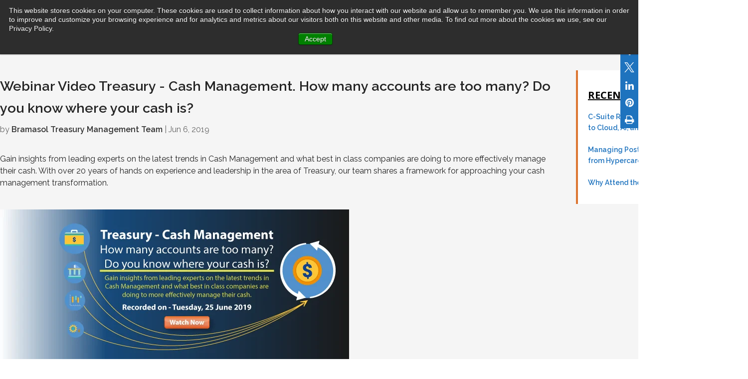

--- FILE ---
content_type: text/html; charset=UTF-8
request_url: https://ignitepossible.bramasol.com/blog/webinar-treasury-cash-management.-how-many-accounts-are-too-many-do-you-know-where-your-cash-is
body_size: 11599
content:
<!doctype html><html lang="en-us"><head>
    <meta charset="utf-8">
    <title>Webinar Video Treasury - Cash Management. How many accounts are too many? Do you know where your cash is?</title>
     
      <link rel="shortcut icon" href="https://ignitepossible.bramasol.com/hs-fs/favicon.ico">
    
    <meta name="description" content="Gain insights from leading experts on the latest trends in Cash Management and what best in class companies are doing to more effectively manage their cash.">
    
    <script>
      if (typeof jQuery == 'undefined') {
        
        
      }
    </script>
    
    
      <link rel="preconnect" href="https://fonts.googleapis.com">
      <link rel="preconnect" href="https://fonts.gstatic.com" crossorigin>
      <link href="https://fonts.googleapis.com/css2?family=Raleway:ital,wght@0,100;0,300;0,400;0,500;0,600;0,700;0,800;0,900;1,100;1,300;1,400;1,500;1,600;1,700;1,800;1,900&amp;display=swap" rel="stylesheet">
      <link href="https://fonts.googleapis.com/css2?family=Open%20Sans:ital,wght@0,100;0,300;0,400;0,500;0,600;0,700;0,800;0,900;1,100;1,300;1,400;1,500;1,600;1,700;1,800;1,900&amp;display=swap" rel="stylesheet">
      <script src="https://kit.fontawesome.com/d52dd1ded4.js" crossorigin="anonymous"></script>
      <link rel="stylesheet" href="https://cdnjs.cloudflare.com/ajax/libs/fancybox/3.5.5/jquery.fancybox.min.css">
      <link rel="stylesheet" href="https://cdnjs.cloudflare.com/ajax/libs/slick-carousel/1.9.0/slick.min.css">
      
    
    
    
    
<meta name="viewport" content="width=device-width, initial-scale=1">

    <script src="/hs/hsstatic/jquery-libs/static-1.1/jquery/jquery-1.7.1.js"></script>
<script>hsjQuery = window['jQuery'];</script>
    <meta property="og:description" content="Gain insights from leading experts on the latest trends in Cash Management and what best in class companies are doing to more effectively manage their cash.">
    <meta property="og:title" content="Webinar Video Treasury - Cash Management. How many accounts are too many? Do you know where your cash is?">
    <meta name="twitter:description" content="Gain insights from leading experts on the latest trends in Cash Management and what best in class companies are doing to more effectively manage their cash.">
    <meta name="twitter:title" content="Webinar Video Treasury - Cash Management. How many accounts are too many? Do you know where your cash is?">

    

    
    <style>
a.cta_button{-moz-box-sizing:content-box !important;-webkit-box-sizing:content-box !important;box-sizing:content-box !important;vertical-align:middle}.hs-breadcrumb-menu{list-style-type:none;margin:0px 0px 0px 0px;padding:0px 0px 0px 0px}.hs-breadcrumb-menu-item{float:left;padding:10px 0px 10px 10px}.hs-breadcrumb-menu-divider:before{content:'›';padding-left:10px}.hs-featured-image-link{border:0}.hs-featured-image{float:right;margin:0 0 20px 20px;max-width:50%}@media (max-width: 568px){.hs-featured-image{float:none;margin:0;width:100%;max-width:100%}}.hs-screen-reader-text{clip:rect(1px, 1px, 1px, 1px);height:1px;overflow:hidden;position:absolute !important;width:1px}
</style>

<link rel="stylesheet" href="https://ignitepossible.bramasol.com/hubfs/hub_generated/template_assets/1/167902278036/1743215312200/template_main.css">
<link rel="stylesheet" href="https://ignitepossible.bramasol.com/hubfs/hub_generated/template_assets/1/167902278040/1743215313244/template_theme-overrides.min.css">
<link rel="stylesheet" href="https://ignitepossible.bramasol.com/hubfs/hub_generated/template_assets/1/167902714014/1743215316184/template_child.min.css">
<link rel="stylesheet" href="https://7052064.fs1.hubspotusercontent-na1.net/hubfs/7052064/hub_generated/module_assets/1/-2712622/1767723352478/module_search_input.min.css">

<style>
  #hs_cos_wrapper_mobile_search .hs-search-field__bar>form {}

#hs_cos_wrapper_mobile_search .hs-search-field__bar>form>label {}

#hs_cos_wrapper_mobile_search .hs-search-field__bar>form>.hs-search-field__input {}

#hs_cos_wrapper_mobile_search .hs-search-field__button {}

#hs_cos_wrapper_mobile_search .hs-search-field__button:hover,
#hs_cos_wrapper_mobile_search .hs-search-field__button:focus {}

#hs_cos_wrapper_mobile_search .hs-search-field__button:active {}

#hs_cos_wrapper_mobile_search .hs-search-field--open .hs-search-field__suggestions {}

#hs_cos_wrapper_mobile_search .hs-search-field--open .hs-search-field__suggestions a {}

#hs_cos_wrapper_mobile_search .hs-search-field--open .hs-search-field__suggestions a:hover {}

</style>


<style>
  #hs_cos_wrapper_desktop_search .hs-search-field__bar>form { padding:px; }

#hs_cos_wrapper_desktop_search .hs-search-field__bar>form>label {}

#hs_cos_wrapper_desktop_search .hs-search-field__bar>form>.hs-search-field__input {}

#hs_cos_wrapper_desktop_search .hs-search-field__button {}

#hs_cos_wrapper_desktop_search .hs-search-field__button:hover,
#hs_cos_wrapper_desktop_search .hs-search-field__button:focus {}

#hs_cos_wrapper_desktop_search .hs-search-field__button:active {}

#hs_cos_wrapper_desktop_search .hs-search-field--open .hs-search-field__suggestions {}

#hs_cos_wrapper_desktop_search .hs-search-field--open .hs-search-field__suggestions a {}

#hs_cos_wrapper_desktop_search .hs-search-field--open .hs-search-field__suggestions a:hover {}

</style>


  <style>
    .hs-blog-post .body-container-wrapper {
      background: #f5f5f5;
    }
    .body-container--blog-index .post-header .postinner-title {
      padding-bottom: 0px;
      max-width: 100%;
   
   
   
    }
    .blog-index .about-authortext .author-name {
      color: ;
    }
    .body-container--blog-index .blog-index .post-header {
      padding: 10px 0 10px;

    }
    .blog-right-topic.subscribe-withbg {
      background: #0C5394;
    }
    .blog-right-topic.subscribe-withbg h3.form-title,
    .blog-right-topic.subscribe-withbg .hs-form label {
      color: #FFF;
    }

    @media(max-width: 890px) {
    }
  </style>
  
<link rel="stylesheet" href="https://ignitepossible.bramasol.com/hubfs/hub_generated/module_assets/1/167899037203/1743364169426/module_customizable-richtext.min.css">

<style>
  #hs_cos_wrapper_widget_1716284205993 .custom_richtext.rt-widget_1716284205993 {
  padding:0px;
  margin-top:0px;
  margin-bottom:0px;
}

@media (max-width:768px) {
  #hs_cos_wrapper_widget_1716284205993 .custom_richtext.rt-widget_1716284205993 {
    padding:0px;
    margin-top:0px;
    margin-bottom:0px;
  }
}


  .custom_richtext.rt-widget_1716284205993 p,
  .custom_richtext.rt-widget_1716284205993 div {
    font-weight: ;
    line-height: em;
  }
  .custom_richtext.font1.rt-widget_1716284205993 {
    font-family: Raleway;
  }
  .custom_richtext.font2.rt-widget_1716284205993 {
    font-family: Open Sans;
  }
</style>


<style>
  #hs_cos_wrapper_widget_1716284271579 .custom_richtext.rt-widget_1716284271579 {
  padding:px;
  margin-top:0px;
  margin-bottom:0px;
}

@media (max-width:768px) {
  #hs_cos_wrapper_widget_1716284271579 .custom_richtext.rt-widget_1716284271579 {
    padding:0px;
    margin-top:0px;
    margin-bottom:0px;
  }
}


  .custom_richtext.rt-widget_1716284271579 p,
  .custom_richtext.rt-widget_1716284271579 div {
    font-weight: ;
    line-height: em;
  }
  .custom_richtext.font1.rt-widget_1716284271579 {
    font-family: Raleway;
  }
  .custom_richtext.font2.rt-widget_1716284271579 {
    font-family: Open Sans;
  }
</style>

<style>
  @font-face {
    font-family: "Raleway";
    font-weight: 400;
    font-style: normal;
    font-display: swap;
    src: url("/_hcms/googlefonts/Raleway/regular.woff2") format("woff2"), url("/_hcms/googlefonts/Raleway/regular.woff") format("woff");
  }
  @font-face {
    font-family: "Raleway";
    font-weight: 400;
    font-style: normal;
    font-display: swap;
    src: url("/_hcms/googlefonts/Raleway/regular.woff2") format("woff2"), url("/_hcms/googlefonts/Raleway/regular.woff") format("woff");
  }
  @font-face {
    font-family: "Raleway";
    font-weight: 700;
    font-style: normal;
    font-display: swap;
    src: url("/_hcms/googlefonts/Raleway/700.woff2") format("woff2"), url("/_hcms/googlefonts/Raleway/700.woff") format("woff");
  }
  @font-face {
    font-family: "Open Sans";
    font-weight: 400;
    font-style: normal;
    font-display: swap;
    src: url("/_hcms/googlefonts/Open_Sans/regular.woff2") format("woff2"), url("/_hcms/googlefonts/Open_Sans/regular.woff") format("woff");
  }
  @font-face {
    font-family: "Open Sans";
    font-weight: 400;
    font-style: normal;
    font-display: swap;
    src: url("/_hcms/googlefonts/Open_Sans/regular.woff2") format("woff2"), url("/_hcms/googlefonts/Open_Sans/regular.woff") format("woff");
  }
  @font-face {
    font-family: "Open Sans";
    font-weight: 700;
    font-style: normal;
    font-display: swap;
    src: url("/_hcms/googlefonts/Open_Sans/700.woff2") format("woff2"), url("/_hcms/googlefonts/Open_Sans/700.woff") format("woff");
  }
</style>

<!-- Editor Styles -->
<style id="hs_editor_style" type="text/css">
#hs_cos_wrapper_site_logo  { display: block !important; margin-bottom: 30px !important; padding-top: 10px !important }
#hs_cos_wrapper_my_menu .hs-menu-wrapper > ul  { margin-bottom: 30px !important; margin-top: 20px !important; padding-right: 40px !important }
.footer-row-0-force-full-width-section > .row-fluid {
  max-width: none !important;
}
/* HubSpot Non-stacked Media Query Styles */
@media (min-width:768px) {
  .footer-row-1-vertical-alignment > .row-fluid {
    display: -ms-flexbox !important;
    -ms-flex-direction: row;
    display: flex !important;
    flex-direction: row;
  }
  .footer-column-9-vertical-alignment {
    display: -ms-flexbox !important;
    -ms-flex-direction: column !important;
    -ms-flex-pack: center !important;
    display: flex !important;
    flex-direction: column !important;
    justify-content: center !important;
  }
  .footer-column-9-vertical-alignment > div {
    flex-shrink: 0 !important;
  }
}
/* HubSpot Styles (default) */
.footer-row-0-padding {
  padding-top: 25px !important;
  padding-bottom: 0px !important;
  padding-left: 40px !important;
  padding-right: 40px !important;
}
.footer-row-0-background-layers {
  background-image: linear-gradient(rgba(7, 55, 99, 1), rgba(7, 55, 99, 1)) !important;
  background-position: left top !important;
  background-size: auto !important;
  background-repeat: no-repeat !important;
}
.footer-row-1-padding {
  padding-top: 16px !important;
  padding-bottom: 16px !important;
  padding-left: 20px !important;
  padding-right: 20px !important;
}
.footer-row-1-background-layers {
  background-image: linear-gradient(rgba(255, 255, 255, 1), rgba(255, 255, 255, 1)) !important;
  background-position: left top !important;
  background-size: auto !important;
  background-repeat: no-repeat !important;
}
.footer-column-7-padding {
  padding-left: 30px !important;
}
.footer-column-7-hidden {
  display: block !important;
}
.footer-column-7-row-1-margin {
  margin-top: 20px !important;
  margin-bottom: 0px !important;
}
/* HubSpot Styles (mobile) */
@media (max-width: 767px) {
  .footer-row-0-padding {
    padding-top: 50px !important;
    padding-bottom: 16px !important;
    padding-left: 20px !important;
    padding-right: 20px !important;
  }
  .footer-column-7-hidden {
    display: none !important;
  }
}
</style>
    <script type="application/ld+json">
{
  "mainEntityOfPage" : {
    "@type" : "WebPage",
    "@id" : "https://ignitepossible.bramasol.com/blog/webinar-treasury-cash-management.-how-many-accounts-are-too-many-do-you-know-where-your-cash-is"
  },
  "author" : {
    "name" : "Bramasol Treasury Management Team",
    "url" : "https://ignitepossible.bramasol.com/blog/author/bramasol-treasury-management-team",
    "@type" : "Person"
  },
  "headline" : "Webinar Video Treasury - Cash Management. How many accounts are too many? Do you know where your cash is?",
  "datePublished" : "2019-06-06T11:59:53.000Z",
  "dateModified" : "2019-07-05T12:09:20.181Z",
  "publisher" : {
    "name" : "Bramasol Inc.",
    "logo" : {
      "url" : "https://170090.fs1.hubspotusercontent-na1.net/hubfs/170090/Bramasol-logo-2023.png",
      "@type" : "ImageObject"
    },
    "@type" : "Organization"
  },
  "@context" : "https://schema.org",
  "@type" : "BlogPosting",
  "image" : [ "https://cdn2.hubspot.net/hubfs/170090/Treasury-%20Cash%20Management-25-Jun_banner-700x300_watchnow.jpg" ]
}
</script>

<script src="https://cdnjs.cloudflare.com/ajax/libs/jquery/3.5.1/jquery.min.js"></script>
<script src="https://cdnjs.cloudflare.com/ajax/libs/jquery-migrate/3.3.1/jquery-migrate.min.js"></script>

  <script data-search_input-config="config_mobile_search" type="application/json">
  {
    "autosuggest_results_message": "Results for \u201C[[search_term]]\u201D",
    "autosuggest_no_results_message": "There are no autosuggest results for \u201C[[search_term]]\u201D",
    "sr_empty_search_field_message": "There are no suggestions because the search field is empty.",
    "sr_autosuggest_results_message": "There are currently [[number_of_results]] auto-suggested results for [[search_term]]. Navigate to the results list by pressing the down arrow key, or press return to search for all results.",
    "sr_search_field_aria_label": "This is a search field with an auto-suggest feature attached.",
    "sr_search_button_aria_label": "Search"
  }
  </script>

  <script id="hs-search-input__valid-content-types" type="application/json">
    [
      
        "SITE_PAGE",
      
        "LANDING_PAGE",
      
        "BLOG_POST",
      
        "LISTING_PAGE",
      
        "KNOWLEDGE_ARTICLE",
      
        "HS_CASE_STUDY"
      
    ]
  </script>


  <script data-search_input-config="config_desktop_search" type="application/json">
  {
    "autosuggest_results_message": "Results for \u201C[[search_term]]\u201D",
    "autosuggest_no_results_message": "There are no autosuggest results for \u201C[[search_term]]\u201D",
    "sr_empty_search_field_message": "There are no suggestions because the search field is empty.",
    "sr_autosuggest_results_message": "There are currently [[number_of_results]] auto-suggested results for [[search_term]]. Navigate to the results list by pressing the down arrow key, or press return to search for all results.",
    "sr_search_field_aria_label": "This is a search field with an auto-suggest feature attached.",
    "sr_search_button_aria_label": "Search"
  }
  </script>

  <script id="hs-search-input__valid-content-types" type="application/json">
    [
      
        "SITE_PAGE",
      
        "LANDING_PAGE",
      
        "BLOG_POST",
      
        "LISTING_PAGE",
      
        "KNOWLEDGE_ARTICLE",
      
        "HS_CASE_STUDY"
      
    ]
  </script>


    
<!--  Added by GoogleAnalytics integration -->
<script>
var _hsp = window._hsp = window._hsp || [];
_hsp.push(['addPrivacyConsentListener', function(consent) { if (consent.allowed || (consent.categories && consent.categories.analytics)) {
  (function(i,s,o,g,r,a,m){i['GoogleAnalyticsObject']=r;i[r]=i[r]||function(){
  (i[r].q=i[r].q||[]).push(arguments)},i[r].l=1*new Date();a=s.createElement(o),
  m=s.getElementsByTagName(o)[0];a.async=1;a.src=g;m.parentNode.insertBefore(a,m)
})(window,document,'script','//www.google-analytics.com/analytics.js','ga');
  ga('create','UA-50264200-2','auto');
  ga('send','pageview');
}}]);
</script>

<!-- /Added by GoogleAnalytics integration -->

<!--  Added by GoogleAnalytics4 integration -->
<script>
var _hsp = window._hsp = window._hsp || [];
window.dataLayer = window.dataLayer || [];
function gtag(){dataLayer.push(arguments);}

var useGoogleConsentModeV2 = true;
var waitForUpdateMillis = 1000;


if (!window._hsGoogleConsentRunOnce) {
  window._hsGoogleConsentRunOnce = true;

  gtag('consent', 'default', {
    'ad_storage': 'denied',
    'analytics_storage': 'denied',
    'ad_user_data': 'denied',
    'ad_personalization': 'denied',
    'wait_for_update': waitForUpdateMillis
  });

  if (useGoogleConsentModeV2) {
    _hsp.push(['useGoogleConsentModeV2'])
  } else {
    _hsp.push(['addPrivacyConsentListener', function(consent){
      var hasAnalyticsConsent = consent && (consent.allowed || (consent.categories && consent.categories.analytics));
      var hasAdsConsent = consent && (consent.allowed || (consent.categories && consent.categories.advertisement));

      gtag('consent', 'update', {
        'ad_storage': hasAdsConsent ? 'granted' : 'denied',
        'analytics_storage': hasAnalyticsConsent ? 'granted' : 'denied',
        'ad_user_data': hasAdsConsent ? 'granted' : 'denied',
        'ad_personalization': hasAdsConsent ? 'granted' : 'denied'
      });
    }]);
  }
}

gtag('js', new Date());
gtag('set', 'developer_id.dZTQ1Zm', true);
gtag('config', 'G-394696937');
</script>
<script async src="https://www.googletagmanager.com/gtag/js?id=G-394696937"></script>

<!-- /Added by GoogleAnalytics4 integration -->


<!-- Google tag (gtag.js) -->
<script async src="https://www.googletagmanager.com/gtag/js?id=UA-50264200-2"></script>
<script>
  window.dataLayer = window.dataLayer || [];
  function gtag(){dataLayer.push(arguments);}
  gtag('js', new Date());

  gtag('config', 'UA-50264200-2');
</script>
<!-- BEGIN PLERDY CODE -->
<script type="text/javascript" defer data-plerdy_code="1">
    var _protocol="https:"==document.location.protocol?" https://":" http://";
    _site_hash_code = "117ed4da4cde4baa564779130299a51d",_suid=44634, plerdyScript=document.createElement("script");
    plerdyScript.setAttribute("defer",""),plerdyScript.dataset.plerdymainscript="plerdymainscript",
    plerdyScript.src="https://a.plerdy.com/public/js/click/main.js?v="+Math.random();
    var plerdymainscript=document.querySelector("[data-plerdymainscript='plerdymainscript']");
    plerdymainscript&&plerdymainscript.parentNode.removeChild(plerdymainscript);
    try{document.head.appendChild(plerdyScript)}catch(t){console.log(t,"unable add script tag")}
</script>
<!-- END PLERDY CODE -->






<meta property="og:image" content="https://ignitepossible.bramasol.com/hubfs/Treasury-%20Cash%20Management-25-Jun_banner-700x300_watchnow.jpg">
<meta property="og:image:width" content="700">
<meta property="og:image:height" content="300">
<meta property="og:image:alt" content="Treasury- Cash Management-25-Jun_banner-700x300_watchnow">
<meta name="twitter:image" content="https://ignitepossible.bramasol.com/hubfs/Treasury-%20Cash%20Management-25-Jun_banner-700x300_watchnow.jpg">
<meta name="twitter:image:alt" content="Treasury- Cash Management-25-Jun_banner-700x300_watchnow">

<meta property="og:url" content="https://ignitepossible.bramasol.com/blog/webinar-treasury-cash-management.-how-many-accounts-are-too-many-do-you-know-where-your-cash-is">
<meta name="twitter:card" content="summary_large_image">

<link rel="canonical" href="https://ignitepossible.bramasol.com/blog/webinar-treasury-cash-management.-how-many-accounts-are-too-many-do-you-know-where-your-cash-is">

<meta property="og:type" content="article">
<link rel="alternate" type="application/rss+xml" href="https://ignitepossible.bramasol.com/blog/rss.xml">
<meta name="twitter:domain" content="ignitepossible.bramasol.com">
<script src="//platform.linkedin.com/in.js" type="text/javascript">
    lang: en_US
</script>

<meta http-equiv="content-language" content="en-us">







  <meta name="generator" content="HubSpot"></head>
  <body>
    <div class="body-wrapper   hs-content-id-10252231689 hs-blog-post hs-content-path-blog-webinar-treasury-cash-management--how-many-ac hs-content-name-webinar-video-treasury-cash-management--how-many-a hs-blog-name-bramasols-ignite-possible-blog hs-blog-id-327703491">
      
        <div data-global-resource-path="FreeHold child/templates/partials/header.html">


<header class="header">
    <div class="container-fluid content-wrapper">
<div class="row-fluid-wrapper">
<div class="row-fluid">
<div class="span12 widget-span widget-type-cell " style="" data-widget-type="cell" data-x="0" data-w="12">

</div><!--end widget-span -->
</div>
</div>
</div>
    <div id="hs_cos_wrapper_header_options" class="hs_cos_wrapper hs_cos_wrapper_widget hs_cos_wrapper_type_module" style="" data-hs-cos-general-type="widget" data-hs-cos-type="module"></div>
    <div class="top_navigation">
        <div class="wrapper">
            <div class="top_navigation_raw d-block sm:d-flex flex-row align-center">
                <div class="logo">
                    <div id="hs_cos_wrapper_site_logo" class="hs_cos_wrapper hs_cos_wrapper_widget hs_cos_wrapper_type_module widget-type-logo" style="" data-hs-cos-general-type="widget" data-hs-cos-type="module">
  






















  
  <span id="hs_cos_wrapper_site_logo_hs_logo_widget" class="hs_cos_wrapper hs_cos_wrapper_widget hs_cos_wrapper_type_logo" style="" data-hs-cos-general-type="widget" data-hs-cos-type="logo"><a href="https://ignitepossible.bramasol.com/blog" target="_blank" id="hs-link-site_logo_hs_logo_widget" rel="noopener" style="border-width:0px;border:0px;"><img src="https://ignitepossible.bramasol.com/hs-fs/hubfs/social-suggested-images/300_Bramasol-Logo-H_CLR_Tag.png?width=300&amp;height=117&amp;name=300_Bramasol-Logo-H_CLR_Tag.png" class="hs-image-widget " height="117" style="height: auto;width:300px;border-width:0px;border:0px;" width="300" alt="300_Bramasol-Logo-H_CLR_Tag" title="300_Bramasol-Logo-H_CLR_Tag" srcset="https://ignitepossible.bramasol.com/hs-fs/hubfs/social-suggested-images/300_Bramasol-Logo-H_CLR_Tag.png?width=150&amp;height=59&amp;name=300_Bramasol-Logo-H_CLR_Tag.png 150w, https://ignitepossible.bramasol.com/hs-fs/hubfs/social-suggested-images/300_Bramasol-Logo-H_CLR_Tag.png?width=300&amp;height=117&amp;name=300_Bramasol-Logo-H_CLR_Tag.png 300w, https://ignitepossible.bramasol.com/hs-fs/hubfs/social-suggested-images/300_Bramasol-Logo-H_CLR_Tag.png?width=450&amp;height=176&amp;name=300_Bramasol-Logo-H_CLR_Tag.png 450w, https://ignitepossible.bramasol.com/hs-fs/hubfs/social-suggested-images/300_Bramasol-Logo-H_CLR_Tag.png?width=600&amp;height=234&amp;name=300_Bramasol-Logo-H_CLR_Tag.png 600w, https://ignitepossible.bramasol.com/hs-fs/hubfs/social-suggested-images/300_Bramasol-Logo-H_CLR_Tag.png?width=750&amp;height=293&amp;name=300_Bramasol-Logo-H_CLR_Tag.png 750w, https://ignitepossible.bramasol.com/hs-fs/hubfs/social-suggested-images/300_Bramasol-Logo-H_CLR_Tag.png?width=900&amp;height=351&amp;name=300_Bramasol-Logo-H_CLR_Tag.png 900w" sizes="(max-width: 300px) 100vw, 300px"></a></span>
</div>
                    <div id="hs_cos_wrapper_site_logo_transparent" class="hs_cos_wrapper hs_cos_wrapper_widget hs_cos_wrapper_type_module widget-type-logo" style="" data-hs-cos-general-type="widget" data-hs-cos-type="module">
  






















  
  <span id="hs_cos_wrapper_site_logo_transparent_hs_logo_widget" class="hs_cos_wrapper hs_cos_wrapper_widget hs_cos_wrapper_type_logo" style="" data-hs-cos-general-type="widget" data-hs-cos-type="logo"><a href="http://bramasol.com" id="hs-link-site_logo_transparent_hs_logo_widget" style="border-width:0px;border:0px;"><img src="https://ignitepossible.bramasol.com/hs-fs/hubfs/Bramasol-logo-2023.png?width=300&amp;height=89&amp;name=Bramasol-logo-2023.png" class="hs-image-widget " height="89" style="height: auto;width:300px;border-width:0px;border:0px;" width="300" alt="Bramasol Logo" title="Bramasol Logo" srcset="https://ignitepossible.bramasol.com/hs-fs/hubfs/Bramasol-logo-2023.png?width=150&amp;height=45&amp;name=Bramasol-logo-2023.png 150w, https://ignitepossible.bramasol.com/hs-fs/hubfs/Bramasol-logo-2023.png?width=300&amp;height=89&amp;name=Bramasol-logo-2023.png 300w, https://ignitepossible.bramasol.com/hs-fs/hubfs/Bramasol-logo-2023.png?width=450&amp;height=134&amp;name=Bramasol-logo-2023.png 450w, https://ignitepossible.bramasol.com/hs-fs/hubfs/Bramasol-logo-2023.png?width=600&amp;height=178&amp;name=Bramasol-logo-2023.png 600w, https://ignitepossible.bramasol.com/hs-fs/hubfs/Bramasol-logo-2023.png?width=750&amp;height=223&amp;name=Bramasol-logo-2023.png 750w, https://ignitepossible.bramasol.com/hs-fs/hubfs/Bramasol-logo-2023.png?width=900&amp;height=267&amp;name=Bramasol-logo-2023.png 900w" sizes="(max-width: 300px) 100vw, 300px"></a></span>
</div>
                </div>
                <div class="logo-mobile">
                    <div id="hs_cos_wrapper_site_logo_mobile" class="hs_cos_wrapper hs_cos_wrapper_widget hs_cos_wrapper_type_module widget-type-logo" style="" data-hs-cos-general-type="widget" data-hs-cos-type="module">
  






















  
  <span id="hs_cos_wrapper_site_logo_mobile_hs_logo_widget" class="hs_cos_wrapper hs_cos_wrapper_widget hs_cos_wrapper_type_logo" style="" data-hs-cos-general-type="widget" data-hs-cos-type="logo"><a href="http://bramasol.com" id="hs-link-site_logo_mobile_hs_logo_widget" style="border-width:0px;border:0px;"><img src="https://ignitepossible.bramasol.com/hs-fs/hubfs/Bramasol-logo-2023.png?width=300&amp;height=89&amp;name=Bramasol-logo-2023.png" class="hs-image-widget " height="89" style="height: auto;width:300px;border-width:0px;border:0px;" width="300" alt="Bramasol Logo" title="Bramasol Logo" srcset="https://ignitepossible.bramasol.com/hs-fs/hubfs/Bramasol-logo-2023.png?width=150&amp;height=45&amp;name=Bramasol-logo-2023.png 150w, https://ignitepossible.bramasol.com/hs-fs/hubfs/Bramasol-logo-2023.png?width=300&amp;height=89&amp;name=Bramasol-logo-2023.png 300w, https://ignitepossible.bramasol.com/hs-fs/hubfs/Bramasol-logo-2023.png?width=450&amp;height=134&amp;name=Bramasol-logo-2023.png 450w, https://ignitepossible.bramasol.com/hs-fs/hubfs/Bramasol-logo-2023.png?width=600&amp;height=178&amp;name=Bramasol-logo-2023.png 600w, https://ignitepossible.bramasol.com/hs-fs/hubfs/Bramasol-logo-2023.png?width=750&amp;height=223&amp;name=Bramasol-logo-2023.png 750w, https://ignitepossible.bramasol.com/hs-fs/hubfs/Bramasol-logo-2023.png?width=900&amp;height=267&amp;name=Bramasol-logo-2023.png 900w" sizes="(max-width: 300px) 100vw, 300px"></a></span>
</div>
                </div>
                <div class="mobile_search">
                    <div id="hs_cos_wrapper_mobile_search" class="hs_cos_wrapper hs_cos_wrapper_widget hs_cos_wrapper_type_module" style="" data-hs-cos-general-type="widget" data-hs-cos-type="module">












  












<div class="hs-search-field">
    <div class="hs-search-field__bar hs-search-field__bar--button-inline  ">
      <form data-hs-do-not-collect="true" class="hs-search-field__form" action="/hs-search-results">

        <label class="hs-search-field__label show-for-sr" for="mobile_search-input">This is a search field with an auto-suggest feature attached.</label>

        <input role="combobox" aria-expanded="false" aria-controls="autocomplete-results" aria-label="This is a search field with an auto-suggest feature attached." type="search" class="hs-search-field__input" id="mobile_search-input" name="q" autocomplete="off" aria-autocomplete="list" placeholder="Search ...">

        
          
            <input type="hidden" name="type" value="SITE_PAGE">
          
        
          
        
          
            <input type="hidden" name="type" value="BLOG_POST">
          
        
          
            <input type="hidden" name="type" value="LISTING_PAGE">
          
        
          
        
          
        

        

        <button class="hs-search-field__button " aria-label="Search">
          <span id="hs_cos_wrapper_mobile_search_" class="hs_cos_wrapper hs_cos_wrapper_widget hs_cos_wrapper_type_icon" style="" data-hs-cos-general-type="widget" data-hs-cos-type="icon"><svg version="1.0" xmlns="http://www.w3.org/2000/svg" viewbox="0 0 512 512" aria-hidden="true"><g id="search1_layer"><path d="M505 442.7L405.3 343c-4.5-4.5-10.6-7-17-7H372c27.6-35.3 44-79.7 44-128C416 93.1 322.9 0 208 0S0 93.1 0 208s93.1 208 208 208c48.3 0 92.7-16.4 128-44v16.3c0 6.4 2.5 12.5 7 17l99.7 99.7c9.4 9.4 24.6 9.4 33.9 0l28.3-28.3c9.4-9.4 9.4-24.6.1-34zM208 336c-70.7 0-128-57.2-128-128 0-70.7 57.2-128 128-128 70.7 0 128 57.2 128 128 0 70.7-57.2 128-128 128z" /></g></svg></span>
           </button>
        <div class="hs-search-field__suggestions-container ">
          <ul id="autocomplete-results" role="listbox" aria-label="term" class="hs-search-field__suggestions">
            
              <li role="option" tabindex="-1" aria-posinset="1" aria-setsize="0" class="results-for show-for-sr">There are no suggestions because the search field is empty.</li>
            
          </ul>
        </div>
      </form>
    </div>
    <div id="sr-messenger" class="hs-search-sr-message-container show-for-sr" role="status" aria-live="polite" aria-atomic="true">
    </div>
</div>

</div>
                </div>

                <div class="mainmenu col-12 sm:col-9">
                    
                    <span id="hs_cos_wrapper_my_menu" class="hs_cos_wrapper hs_cos_wrapper_widget hs_cos_wrapper_type_menu" style="" data-hs-cos-general-type="widget" data-hs-cos-type="menu"><div id="hs_menu_wrapper_my_menu" class="hs-menu-wrapper active-branch flyouts hs-menu-flow-horizontal" role="navigation" data-sitemap-name="Site Navigation" data-menu-id="126185639711" aria-label="Navigation Menu">
 <ul role="menu">
  <li class="hs-menu-item hs-menu-depth-1" role="none"><a href="https://www.bramasol.com/industries-we-serve/" role="menuitem">Industries</a></li>
  <li class="hs-menu-item hs-menu-depth-1 hs-item-has-children" role="none"><a href="https://www.bramasol.com/solution/" aria-haspopup="true" aria-expanded="false" role="menuitem">Solutions</a>
   <ul role="menu" class="hs-menu-children-wrapper">
    <li class="hs-menu-item hs-menu-depth-2 hs-item-has-children" role="none"><a href="https://www.bramasol.com/solution/revenue-recognition/" role="menuitem">Revenue Recognition</a>
     <ul role="menu" class="hs-menu-children-wrapper">
      <li class="hs-menu-item hs-menu-depth-3" role="none"><a href="https://www.bramasol.com/solution/revenue-recognition/rapid-revrec-ready-compliance-solution/" role="menuitem">Rapid RevRec Compliance Solution</a></li>
      <li class="hs-menu-item hs-menu-depth-3" role="none"><a href="https://www.bramasol.com/solution/revenue-recognition/rar-cloud-offering/" role="menuitem">RAR Cloud Offering</a></li>
     </ul></li>
    <li class="hs-menu-item hs-menu-depth-2 hs-item-has-children" role="none"><a href="https://www.bramasol.com/solution/leasing/" role="menuitem">Leasing</a>
     <ul role="menu" class="hs-menu-children-wrapper">
      <li class="hs-menu-item hs-menu-depth-3" role="none"><a href="https://www.bramasol.com/solution/leasing/contract-lease-management/" role="menuitem">Contract Lease Management</a></li>
      <li class="hs-menu-item hs-menu-depth-3" role="none"><a href="https://www.bramasol.com/solution/leasing/clm-rapid-solution/" role="menuitem">CLM Rapid Solution</a></li>
      <li class="hs-menu-item hs-menu-depth-3" role="none"><a href="https://www.bramasol.com/solution/leasing/contract-lease-management-faqs/" role="menuitem">CLM FAQs</a></li>
      <li class="hs-menu-item hs-menu-depth-3" role="none"><a href="https://www.bramasol.com/solution/leasing/lessor-accounting/" role="menuitem">Lessor Accounting</a></li>
     </ul></li>
    <li class="hs-menu-item hs-menu-depth-2 hs-item-has-children" role="none"><a href="https://www.bramasol.com/solution/s4-hana-solution/" role="menuitem">S/4HANA</a>
     <ul role="menu" class="hs-menu-children-wrapper">
      <li class="hs-menu-item hs-menu-depth-3" role="none"><a href="https://www.bramasol.com/solution/s4-hana-solution/financial-transformation-how-to-videos/" role="menuitem">Financial Transformation How-To Videos</a></li>
      <li class="hs-menu-item hs-menu-depth-3" role="none"><a href="https://www.bramasol.com/solution/s4-hana-solution/sap-rise/" role="menuitem">SAP RISE</a></li>
      <li class="hs-menu-item hs-menu-depth-3" role="none"><a href="https://www.bramasol.com/solution/s4-hana-solution/s4-hana-faqs/" role="menuitem">S/4HANA FAQs</a></li>
      <li class="hs-menu-item hs-menu-depth-3" role="none"><a href="https://www.bramasol.com/introducing-bramasols-packaged-solution-for-hightech/" role="menuitem">Partner Packaged Solution</a></li>
     </ul></li>
    <li class="hs-menu-item hs-menu-depth-2 hs-item-has-children" role="none"><a href="https://www.bramasol.com/solution/treasury-and-cash-management/" role="menuitem">Treasury</a>
     <ul role="menu" class="hs-menu-children-wrapper">
      <li class="hs-menu-item hs-menu-depth-3" role="none"><a href="https://www.bramasol.com/solution/treasury-and-cash-management/rapid-deployment-offering/" role="menuitem">Rapid Deployment Offering</a></li>
      <li class="hs-menu-item hs-menu-depth-3" role="none"><a href="https://www.bramasol.com/solution/treasury-and-cash-management/optimizing-liquidity-planning-and-forecasting/" role="menuitem">Optimizing Liquidity Planning and Forecasting</a></li>
      <li class="hs-menu-item hs-menu-depth-3" role="none"><a href="https://www.bramasol.com/solution/treasury-and-cash-management/optimizing-payment-processing-auto-bank-statement-reconciliation-and-gl-posting-with-cash-management-and-cash-position/" role="menuitem">Payments Processing via SAP Multi Bank Communications</a></li>
     </ul></li>
    <li class="hs-menu-item hs-menu-depth-2 hs-item-has-children" role="none"><a href="https://www.bramasol.com/solution/accounting-advisory/" role="menuitem">Accounting Advisory</a>
     <ul role="menu" class="hs-menu-children-wrapper">
      <li class="hs-menu-item hs-menu-depth-3" role="none"><a href="https://www.bramasol.com/solution/advisory-accounting-hot-tip/" role="menuitem">Advisory Accounting Hot-Tips</a></li>
      <li class="hs-menu-item hs-menu-depth-3" role="none"><a href="https://www.bramasol.com/solution/accounting-advisory/disclosure-reporting/" role="menuitem">Disclosure Reporting</a></li>
      <li class="hs-menu-item hs-menu-depth-3" role="none"><a href="https://www.bramasol.com/solution/accounting-advisory/accounting-standard-updates/" role="menuitem">Accounting Standards Updates</a></li>
     </ul></li>
    <li class="hs-menu-item hs-menu-depth-2 hs-item-has-children" role="none"><a href="https://www.bramasol.com/solution/digital-solutions-economy/" role="menuitem">Digital Solutions Economy</a>
     <ul role="menu" class="hs-menu-children-wrapper">
      <li class="hs-menu-item hs-menu-depth-3" role="none"><a href="https://www.bramasol.com/solution/digital-solutions-economy/quote-to-cash/" role="menuitem">Quote to Cash</a></li>
      <li class="hs-menu-item hs-menu-depth-3" role="none"><a href="https://www.bramasol.com/solution/digital-solutions-economy/quote-to-cash-demo-videos/" role="menuitem">Quote to Cash Demo Videos</a></li>
     </ul></li>
   </ul></li>
  <li class="hs-menu-item hs-menu-depth-1 hs-item-has-children" role="none"><a href="https://www.bramasol.com/services/" aria-haspopup="true" aria-expanded="false" role="menuitem">Services</a>
   <ul role="menu" class="hs-menu-children-wrapper">
    <li class="hs-menu-item hs-menu-depth-2" role="none"><a href="https://www.bramasol.com/services/revenue-recognition-services/" role="menuitem">Revenue Recognition</a></li>
    <li class="hs-menu-item hs-menu-depth-2" role="none"><a href="https://www.bramasol.com/services/leasing-services/" role="menuitem">Leasing</a></li>
    <li class="hs-menu-item hs-menu-depth-2" role="none"><a href="https://www.bramasol.com/services/s4-hana-services/" role="menuitem">S/4HANA</a></li>
    <li class="hs-menu-item hs-menu-depth-2" role="none"><a href="https://www.bramasol.com/services/treasury-services/" role="menuitem">Treasury</a></li>
    <li class="hs-menu-item hs-menu-depth-2" role="none"><a href="https://www.bramasol.com/services/analytics-and-dashboard/" role="menuitem">Analytics and Dashboard</a></li>
   </ul></li>
  <li class="hs-menu-item hs-menu-depth-1 hs-item-has-children" role="none"><a href="https://www.bramasol.com/products/" aria-haspopup="true" aria-expanded="false" role="menuitem">Products</a>
   <ul role="menu" class="hs-menu-children-wrapper">
    <li class="hs-menu-item hs-menu-depth-2" role="none"><a href="https://www.bramasol.com/products/sap-revenue-accounting-reporting-rar/" role="menuitem">SAP RAR</a></li>
    <li class="hs-menu-item hs-menu-depth-2 hs-item-has-children" role="none"><a href="https://www.bramasol.com/products/new-valuation-engine-to-support-lease-accounting-standard/" role="menuitem">Leasing</a>
     <ul role="menu" class="hs-menu-children-wrapper">
      <li class="hs-menu-item hs-menu-depth-3" role="none"><a href="https://www.bramasol.com/products/sap-refx-with-lease-accounting/" role="menuitem">SAP REFX/CLM</a></li>
     </ul></li>
    <li class="hs-menu-item hs-menu-depth-2 hs-item-has-children" role="none"><a href="https://www.bramasol.com/services/treasury-services/" role="menuitem" target="_blank" rel="noopener">Treasury</a>
     <ul role="menu" class="hs-menu-children-wrapper">
      <li class="hs-menu-item hs-menu-depth-3" role="none"><a href="https://www.bramasol.com/products/treasury-product/risk-management/" role="menuitem">SAP Risk Management</a></li>
      <li class="hs-menu-item hs-menu-depth-3" role="none"><a href="https://www.bramasol.com/products/treasury-product/sap-credit-collection-and-dispute-management/" role="menuitem">SAP Credit, Collection and Dispute Management</a></li>
      <li class="hs-menu-item hs-menu-depth-3" role="none"><a href="https://www.bramasol.com/products/treasury-product/debt-and-investment-management/" role="menuitem">Debt and Investment Management</a></li>
     </ul></li>
    <li class="hs-menu-item hs-menu-depth-2 hs-item-has-children" role="none"><a href="https://www.bramasol.com/products/sap-s4-hana-services/" role="menuitem">SAP S/4HANA</a>
     <ul role="menu" class="hs-menu-children-wrapper">
      <li class="hs-menu-item hs-menu-depth-3" role="none"><a href="https://www.bramasol.com/products/sap-s4hana-cloud/" role="menuitem">SAP S/4HANA Cloud</a></li>
     </ul></li>
    <li class="hs-menu-item hs-menu-depth-2 hs-item-has-children" role="none"><a href="https://www.bramasol.com/products/sap-billing-and-revenue-innovation-management/" role="menuitem">BRIM</a>
     <ul role="menu" class="hs-menu-children-wrapper">
      <li class="hs-menu-item hs-menu-depth-3" role="none"><a href="https://www.bramasol.com/products/sap-billing-and-revenue-innovation-management/subscription-order-management/" role="menuitem">SAP Subscription Order Mangement</a></li>
      <li class="hs-menu-item hs-menu-depth-3" role="none"><a href="https://www.bramasol.com/products/sap-billing-and-revenue-innovation-management/sap-convergent-invoicing/" role="menuitem">SAP Convergent Invoicing</a></li>
      <li class="hs-menu-item hs-menu-depth-3" role="none"><a href="https://www.bramasol.com/products/sap-billing-and-revenue-innovation-management/sap-convergent-charging/" role="menuitem">SAP Convergent Charging</a></li>
      <li class="hs-menu-item hs-menu-depth-3" role="none"><a href="https://www.bramasol.com/products/sap-billing-and-revenue-innovation-management/sap-convergent-mediation-by-digitalroute/" role="menuitem">SAP Convergent Mediation by DigitalRoute</a></li>
      <li class="hs-menu-item hs-menu-depth-3" role="none"><a href="https://www.bramasol.com/products/sap-billing-and-revenue-innovation-management/sap-subscription-billing/" role="menuitem">SAP Subscription Billing</a></li>
      <li class="hs-menu-item hs-menu-depth-3" role="none"><a href="https://www.bramasol.com/products/sap-billing-and-revenue-innovation-management/sap-entitlement-management/" role="menuitem">SAP Entitlement Management</a></li>
      <li class="hs-menu-item hs-menu-depth-3" role="none"><a href="https://www.bramasol.com/products/sap-billing-and-revenue-innovation-management/sap-variant-configuration/" role="menuitem">SAP Variant Configuration</a></li>
     </ul></li>
   </ul></li>
  <li class="hs-menu-item hs-menu-depth-1" role="none"><a href="https://www.bramasol.com/partners/" role="menuitem">Partners</a></li>
  <li class="hs-menu-item hs-menu-depth-1 hs-item-has-children" role="none"><a href="https://www.bramasol.com/about-us/" aria-haspopup="true" aria-expanded="false" role="menuitem">About Us</a>
   <ul role="menu" class="hs-menu-children-wrapper">
    <li class="hs-menu-item hs-menu-depth-2" role="none"><a href="https://www.bramasol.com/about-us/our-clients/" role="menuitem">Our Clients</a></li>
    <li class="hs-menu-item hs-menu-depth-2" role="none"><a href="https://www.bramasol.com/customer-stories/" role="menuitem">Customer Stories</a></li>
    <li class="hs-menu-item hs-menu-depth-2" role="none"><a href="https://www.bramasol.com/industries-we-serve/" role="menuitem">Industries We Serve</a></li>
    <li class="hs-menu-item hs-menu-depth-2" role="none"><a href="https://www.bramasol.com/about-us/management-team/" role="menuitem">Management Team</a></li>
    <li class="hs-menu-item hs-menu-depth-2" role="none"><a href="https://www.bramasol.com/about-us/news-and-events/" role="menuitem">News &amp; Events</a></li>
    <li class="hs-menu-item hs-menu-depth-2" role="none"><a href="https://www.bramasol.com/resource-center/newsletters/" role="menuitem">Newsletters</a></li>
    <li class="hs-menu-item hs-menu-depth-2" role="none"><a href="https://www.bramasol.com/about-us/careers/" role="menuitem">Careers at Bramasol</a></li>
    <li class="hs-menu-item hs-menu-depth-2" role="none"><a href="https://www.bramasol.com/about-us/contact-us/" role="menuitem">Contact Us</a></li>
    <li class="hs-menu-item hs-menu-depth-2" role="none"><a href="https://www.bramasol.com/brochures/" role="menuitem">Brochures</a></li>
    <li class="hs-menu-item hs-menu-depth-2" role="none"><a href="https://www.bramasol.com/about-us/case-studies/" role="menuitem">Case Studies</a></li>
   </ul></li>
 </ul>
</div></span>
                </div>

                <div class="top_search">
                    <button type="button" tabindex="1" name="Search" class="search_toggle" aria-label="Search">
                        <i class="fa fa-search" aria-hidden="true"></i>
                    </button>
                    <div id="hs_cos_wrapper_desktop_search" class="hs_cos_wrapper hs_cos_wrapper_widget hs_cos_wrapper_type_module" style="" data-hs-cos-general-type="widget" data-hs-cos-type="module">












  












<div class="hs-search-field">
    <div class="hs-search-field__bar hs-search-field__bar--button-inline  ">
      <form data-hs-do-not-collect="true" class="hs-search-field__form" action="/hs-search-results">

        <label class="hs-search-field__label show-for-sr" for="desktop_search-input">This is a search field with an auto-suggest feature attached.</label>

        <input role="combobox" aria-expanded="false" aria-controls="autocomplete-results" aria-label="This is a search field with an auto-suggest feature attached." type="search" class="hs-search-field__input" id="desktop_search-input" name="q" autocomplete="off" aria-autocomplete="list" placeholder="Search">

        
          
            <input type="hidden" name="type" value="SITE_PAGE">
          
        
          
        
          
            <input type="hidden" name="type" value="BLOG_POST">
          
        
          
            <input type="hidden" name="type" value="LISTING_PAGE">
          
        
          
        
          
        

        

        <button class="hs-search-field__button " aria-label="Search"> </button>
        <div class="hs-search-field__suggestions-container ">
          <ul id="autocomplete-results" role="listbox" aria-label="term" class="hs-search-field__suggestions">
            
              <li role="option" tabindex="-1" aria-posinset="1" aria-setsize="0" class="results-for show-for-sr">There are no suggestions because the search field is empty.</li>
            
          </ul>
        </div>
      </form>
    </div>
    <div id="sr-messenger" class="hs-search-sr-message-container show-for-sr" role="status" aria-live="polite" aria-atomic="true">
    </div>
</div>

</div>
                </div>
            </div>
        </div>
    </div>
    <div class="container-fluid content-wrapper">
<div class="row-fluid-wrapper">
<div class="row-fluid">
<div class="span12 widget-span widget-type-cell " style="" data-widget-type="cell" data-x="0" data-w="12">

</div><!--end widget-span -->
</div>
</div>
</div>
</header></div>
      

      




















<main class="body-container-wrapper">
  <div class="body-container body-container--blog-index">

    <div class="content-wrapper wrapper">

      <section class="blog-index">
        
        
        
        
        
        
        
   
        

        
        
        
        
        
        
        
        
        
        

        <div class="section post-header">
          <div class="inner-blog">
            
          </div>
         
          
          
         
          
          
   
          
           
         
          
          
          
          
          
        </div>

        <div class="span9 blog-left">
          
        
          
            
        
            
            
            
            
            
            
            
            <div class="blog-post-wrapper cell-wrapper">
              <div class="blog-section">
                <div class="blog-post-wrapper cell-wrapper">
                  
                  
               <div class="blog-section">
            
                  <div class="postinner-title">
              <h1><span id="hs_cos_wrapper_name" class="hs_cos_wrapper hs_cos_wrapper_meta_field hs_cos_wrapper_type_text" style="" data-hs-cos-general-type="meta_field" data-hs-cos-type="text">Webinar Video Treasury - Cash Management. How many accounts are too many? Do you know where your cash is?</span></h1>
              <div class="post-author">
                <span class="hs-author-label">by</span> <a class="author-link" href="https://ignitepossible.bramasol.com/blog/author/bramasol-treasury-management-team" rel="author">Bramasol Treasury Management Team</a> | 
                Jun 6, 2019
              </div>
            </div>
          
                  
                  
         
                    
                     
                  
       
                  
                  
                  
                  
                  
                  
                  
                  
                  <div class="section post-body">
                    <span id="hs_cos_wrapper_post_body" class="hs_cos_wrapper hs_cos_wrapper_meta_field hs_cos_wrapper_type_rich_text" style="" data-hs-cos-general-type="meta_field" data-hs-cos-type="rich_text"><p>Gain insights from leading experts on the latest trends in Cash Management and what best in class companies are doing to more effectively manage their cash. With over 20 years of hands on experience and leadership in the area of Treasury, our team shares a framework for approaching your cash management transformation.<!--more--></p>
<p><a href="https://www.bramasol.com/treasury-cash-management-how-many-accounts-are-too-many-do-you-know-where-your-cash-is/" rel="noopener" target="_blank"><img src="https://ignitepossible.bramasol.com/hs-fs/hubfs/Treasury-%20Cash%20Management-25-Jun_banner-700x300_watchnow.jpg?width=700&amp;name=Treasury-%20Cash%20Management-25-Jun_banner-700x300_watchnow.jpg" alt="Treasury- Cash Management-25-Jun_banner-700x300_watchnow" style="width: 700px;" width="700" srcset="https://ignitepossible.bramasol.com/hs-fs/hubfs/Treasury-%20Cash%20Management-25-Jun_banner-700x300_watchnow.jpg?width=350&amp;name=Treasury-%20Cash%20Management-25-Jun_banner-700x300_watchnow.jpg 350w, https://ignitepossible.bramasol.com/hs-fs/hubfs/Treasury-%20Cash%20Management-25-Jun_banner-700x300_watchnow.jpg?width=700&amp;name=Treasury-%20Cash%20Management-25-Jun_banner-700x300_watchnow.jpg 700w, https://ignitepossible.bramasol.com/hs-fs/hubfs/Treasury-%20Cash%20Management-25-Jun_banner-700x300_watchnow.jpg?width=1050&amp;name=Treasury-%20Cash%20Management-25-Jun_banner-700x300_watchnow.jpg 1050w, https://ignitepossible.bramasol.com/hs-fs/hubfs/Treasury-%20Cash%20Management-25-Jun_banner-700x300_watchnow.jpg?width=1400&amp;name=Treasury-%20Cash%20Management-25-Jun_banner-700x300_watchnow.jpg 1400w, https://ignitepossible.bramasol.com/hs-fs/hubfs/Treasury-%20Cash%20Management-25-Jun_banner-700x300_watchnow.jpg?width=1750&amp;name=Treasury-%20Cash%20Management-25-Jun_banner-700x300_watchnow.jpg 1750w, https://ignitepossible.bramasol.com/hs-fs/hubfs/Treasury-%20Cash%20Management-25-Jun_banner-700x300_watchnow.jpg?width=2100&amp;name=Treasury-%20Cash%20Management-25-Jun_banner-700x300_watchnow.jpg 2100w" sizes="(max-width: 700px) 100vw, 700px"></a></p>
<p>Hear from Bramasol and SAP about the latest innovations we are bringing to the market to help you achieve your goals. The line-up of expert speakers includes:</p>
<ul>
<li>&nbsp;&nbsp;&nbsp; Haresh Chhaya, Director, Solutions Management Treasury and Working Capital Management</li>
<li>&nbsp;&nbsp;&nbsp; Kurt Grotenhuis, Finance Executive and SAP Treasury Expert, Bramasol</li>
<li>&nbsp;&nbsp;&nbsp; Julio Dalla Costa, Director of Technical Accounting, Bramasol</li>
</ul>
<p><a href="https://www.bramasol.com/treasury-cash-management-how-many-accounts-are-too-many-do-you-know-where-your-cash-is/" rel="noopener" target="_blank"><span style="color: #0600ff;">Watch Now</span></a></p></span>
                  </div>

                  
                  <div class="social-sharing">
                    <ul class="share-buttons">
                      <li>
                        <a href="https://www.facebook.com/sharer/sharer.php?u=https://ignitepossible.bramasol.com/blog/webinar-treasury-cash-management.-how-many-accounts-are-too-many-do-you-know-where-your-cash-is&amp;title=Webinar%20Video%20Treasury%20-%20Cash%20Management.%20How%20many%20accounts%20are%20too%20many?%20Do%20you%20know%20where%20your%20cash%20is?&amp;picture=https://cdn2.hubspot.net/hubfs/170090/Treasury-%20Cash%20Management-25-Jun_banner-700x300_watchnow.jpg&amp;description=Gain%20insights%20from%20leading%20experts%20on%20the%20latest%20trends%20in%20Cash%20Management%20and%20what%20best%20in%20class%20companies%20are%20doing%20to%20more%20effectively%20manage%20their%20cash." title="Share on Facebook" target="_blank" onclick="return !window.open(this.href, 'Facebook', 'width=600,height=500')">
                        <i class="fa fa-facebook" aria-hidden="true"></i> </a>
                      </li>
                      <li>
                        <a href="https://twitter.com/share?source=https://ignitepossible.bramasol.com/blog/webinar-treasury-cash-management.-how-many-accounts-are-too-many-do-you-know-where-your-cash-is&amp;text=Webinar%20Video%20Treasury%20-%20Cash%20Management.%20How%20many%20accounts%20are%20too%20many?%20Do%20you%20know%20where%20your%20cash%20is?%20-%20https://ignitepossible.bramasol.com/blog/webinar-treasury-cash-management.-how-many-accounts-are-too-many-do-you-know-where-your-cash-is" target="_blank" title="Tweet" onclick="return !window.open(this.href, 'X', 'width=600,height=500')">
                          <svg width="20" height="20" viewbox="0 0 1200 1227" fill="none" xmlns="http://www.w3.org/2000/svg">
                            <path d="M714.163 519.284L1160.89 0H1055.03L667.137 450.887L357.328 0H0L468.492 681.821L0 1226.37H105.866L515.491 750.218L842.672 1226.37H1200L714.137 519.284H714.163ZM569.165 687.828L521.697 619.934L144.011 79.6944H306.615L611.412 515.685L658.88 583.579L1055.08 1150.3H892.476L569.165 687.854V687.828Z" fill="white" />
                          </svg>
                        </a>
                      </li>
                      <li>
                        <a href="http://www.linkedin.com/shareArticle?mini=true&amp;url=https://ignitepossible.bramasol.com/blog/webinar-treasury-cash-management.-how-many-accounts-are-too-many-do-you-know-where-your-cash-is&amp;title=Webinar%20Video%20Treasury%20-%20Cash%20Management.%20How%20many%20accounts%20are%20too%20many?%20Do%20you%20know%20where%20your%20cash%20is?&amp;summary=Gain%20insights%20from%20leading%20experts%20on%20the%20latest%20trends%20in%20Cash%20Management%20and%20what%20best%20in%20class%20companies%20are%20doing%20to%20more%20effectively%20manage%20their%20cash." target="_blank" title="Share on LinkedIn" onclick="return !window.open(this.href, 'LinkedIn', 'width=600,height=500')"><i class="fa fa-linkedin" aria-hidden="true"></i></a>
                      </li>
                      <li>
                        <a class="share_pinterest" href="javascript:;" title="pinterest" onclick="window.open('https://www.pinterest.com/login/?u=https://ignitepossible.bramasol.com/blog/webinar-treasury-cash-management.-how-many-accounts-are-too-many-do-you-know-where-your-cash-is','pinterest Share','width=600,height=600')">
                        <i class="fa fa-pinterest"></i>
                        </a>
                      </li>
                      <li>
                        <a href="http://www.printfriendly.com/print?url=https://ignitepossible.bramasol.com/blog/webinar-treasury-cash-management.-how-many-accounts-are-too-many-do-you-know-where-your-cash-is" class="share_print" rel="nofollow" data-social_name="printfriendly" data-post_id="" data-social_type="share" data-location="sidebar">
                          <i class="fa fa-print"></i>
                        </a>
                      </li>
                    </ul>
                  </div>
                  
                </div>
              </div>
              <!-- Optional: Blog Author Bio Box -->
              
              <div class="about-author-sec row-fluid">
                <div class="about-authortext">
                  <h4>About the author</h4>
                  <div class="about-authorimg" style="background:url('') no-repeat">
                    
                  </div>
                  <div class="author-name">
                    Bramasol Treasury Management Team
                  </div>
                  
                  <p style="clear:both;"></p>
                </div>
              </div>
              

              
                
                <div class="blog-post__tags">
                  <span>Topics:&nbsp;&nbsp;</span>
                  
                    
                    
                    <a href="https://ignitepossible.bramasol.com/blog/topic/sap" rel="tag">SAP</a> , &nbsp; 
                  
                    
                    
                    <a href="https://ignitepossible.bramasol.com/blog/topic/treasury-management" rel="tag">Treasury Management</a> , &nbsp; 
                  
                    
                    
                    <a href="https://ignitepossible.bramasol.com/blog/topic/cash-management" rel="tag">cash management</a>  
                  
                </div>
                
              

              
              <div class="blog-links">
                <div class="prev-blog">
                  <a href="/blog/machine-learning-opens-key-gateway-for-jump-starting-finance-optimization">&lt; Previous Post</a>
                </div>
                <div class="next-blog">
                  <a href="/blog/webinar-innovation-accounting-and-s4/hana-new-apps-for-finance-management">Next Post &gt;</a>
                </div>
              </div>
              
              
            </div>
          </div>
          
        </div>

        <div class="span3 blog-right">

          
          <div class="blog-right-topic">
            
            <p class="recent-heading"></p><h6><span style="color: #000000;"><strong><span style="text-decoration: underline;">RECENT INSIGHTS :</span></strong></span></h6><p></p>
            
            
            
            <div class="blog-right-box">
              <div class="post-topic">
                <div class="post-title">
                  <a href="https://ignitepossible.bramasol.com/blog/how-c-suite-roles-are-shifting-in-response-to-cloud-erp-and-digital-transformation"> C-Suite Roles are Shifting in Response to Cloud, AI, and Digital Transformation </a>
                </div>
              </div>
            </div>    
            
            <div class="blog-right-box">
              <div class="post-topic">
                <div class="post-title">
                  <a href="https://ignitepossible.bramasol.com/blog/managing-post-go-live-transitions-from-hypercare-to-aws"> Managing Post Go-Live Transitions - from Hypercare to SAP AMS </a>
                </div>
              </div>
            </div>    
            
            <div class="blog-right-box">
              <div class="post-topic">
                <div class="post-title">
                  <a href="https://ignitepossible.bramasol.com/blog/why-attend-the-webinar-on-cpq"> Why Attend the Webinar on CPQ? </a>
                </div>
              </div>
            </div>    
            
          </div>
          

        
        
        
        
        

        
        
        
        
        
        
        
        
        
        
        
        
          <div class="blog-richtext">
            <span id="hs_cos_wrapper_richtext_block" class="hs_cos_wrapper hs_cos_wrapper_widget hs_cos_wrapper_type_rich_text" style="" data-hs-cos-general-type="widget" data-hs-cos-type="rich_text"></span>
          </div>

          

        </div>
          
      </section>

    </div>

  </div>

  

</main>


      
        <div data-global-resource-path="FreeHold child/templates/partials/footer.html"><footer class="footer">

<div class="container-fluid footer__container">
<div class="row-fluid-wrapper">
<div class="row-fluid">
<div class="span12 widget-span widget-type-cell " style="" data-widget-type="cell" data-x="0" data-w="12">

<div class="row-fluid-wrapper row-depth-1 row-number-1 footer-row-0-background-color dnd-section footer-row-0-padding footer-row-0-background-layers footer-row-0-force-full-width-section">
<div class="row-fluid ">
<div class="span7 widget-span widget-type-cell dnd-column" style="" data-widget-type="cell" data-x="0" data-w="7">

<div class="row-fluid-wrapper row-depth-1 row-number-2 dnd-row">
<div class="row-fluid ">
<div class="span12 widget-span widget-type-custom_widget dnd-module" style="" data-widget-type="custom_widget" data-x="0" data-w="12">
<div id="hs_cos_wrapper_widget_1716284205993" class="hs_cos_wrapper hs_cos_wrapper_widget hs_cos_wrapper_type_module" style="" data-hs-cos-general-type="widget" data-hs-cos-type="module">

<div class="custom_richtext font1 rt-widget_1716284205993 CENTER" id="">
  <div class="wrapper">
    <div>
<div>
<div data-widget-type="header" data-x="0" data-w="12">
<div>
<h4><span style="color: #ff9902;">About Us</span></h4>
</div>
</div>
</div>
</div>
<div>
<div>
<div data-widget-type="rich_text" data-x="0" data-w="12">
<div>
<p><span style="color: #ffffff;">Bramasol is the leader in SAP Solutions for the Subscription Economy. We believe in enabling companies for the transition to this new customer driven economy where business models are driven by recurring revenue models such as subscription, outcome, XaaS and other models. Our deep expertise in Revenue Accounting, BRIM, Cash Management, Treasury, Leasing and other areas of SAP Finance uniquely positions us to help you.</span></p>
<p><span style="color: #ff9902;"><a href="https://www.bramasol.com/" rel="noopener" target="_blank" style="color: #ff9902;">Learn More</a></span></p>
</div>
</div>
</div>
</div>
  </div>
</div>

</div>

</div><!--end widget-span -->
</div><!--end row-->
</div><!--end row-wrapper -->

</div><!--end widget-span -->
<div class="span5 widget-span widget-type-cell footer-column-7-padding dnd-column footer-column-7-hidden" style="" data-widget-type="cell" data-x="7" data-w="5">

<div class="row-fluid-wrapper row-depth-1 row-number-3 dnd-row">
<div class="row-fluid ">
<div class="span12 widget-span widget-type-custom_widget dnd-module" style="" data-widget-type="custom_widget" data-x="0" data-w="12">
<div id="hs_cos_wrapper_widget_1716284271579" class="hs_cos_wrapper hs_cos_wrapper_widget hs_cos_wrapper_type_module" style="" data-hs-cos-general-type="widget" data-hs-cos-type="module">

<div class="custom_richtext font1 rt-widget_1716284271579 CENTER" id="">
  <div class="wrapper">
    <p><span style="color: #ff9902;"><strong>Contact Us</strong></span></p>
<p><span data-teams="true" style="color: #ffffff;"><strong>United States:</strong><br>5201 Great America Parkway, Suite 220,<br>Santa Clara, CA 95054<br><strong>Toll Free:</strong> (866) 625-9878<br><strong>Phone:</strong> +1 (408) 831-0046<br><strong>Fax:</strong> +1 (408) 831-0047</span></p>
<p>&nbsp;</p>
<p>&nbsp;</p>
  </div>
</div>

</div>

</div><!--end widget-span -->
</div><!--end row-->
</div><!--end row-wrapper -->

<div class="row-fluid-wrapper row-depth-1 row-number-4 footer-column-7-row-1-margin dnd-row">
<div class="row-fluid ">
</div><!--end row-->
</div><!--end row-wrapper -->

</div><!--end widget-span -->
</div><!--end row-->
</div><!--end row-wrapper -->

<div class="row-fluid-wrapper row-depth-1 row-number-5 dnd-section footer-row-1-padding footer-row-1-background-layers footer-row-1-background-color footer-row-1-vertical-alignment">
<div class="row-fluid ">
<div class="span12 widget-span widget-type-cell footer-column-9-vertical-alignment dnd-column" style="" data-widget-type="cell" data-x="0" data-w="12">

<div class="row-fluid-wrapper row-depth-1 row-number-6 dnd-row">
<div class="row-fluid ">
<div class="span12 widget-span widget-type-custom_widget dnd-module" style="" data-widget-type="custom_widget" data-x="0" data-w="12">
<div id="hs_cos_wrapper_footer-module-10" class="hs_cos_wrapper hs_cos_wrapper_widget hs_cos_wrapper_type_module widget-type-rich_text" style="" data-hs-cos-general-type="widget" data-hs-cos-type="module"><span id="hs_cos_wrapper_footer-module-10_" class="hs_cos_wrapper hs_cos_wrapper_widget hs_cos_wrapper_type_rich_text" style="" data-hs-cos-general-type="widget" data-hs-cos-type="rich_text"><p style="font-size: 17px; text-align: center;">Copyright 2025 <i class="fa fa-heart" style="font-size: 20 px; color: #66cda3;" aria-hidden="true"></i> <strong>Bramasol</strong></p></span></div>

</div><!--end widget-span -->
</div><!--end row-->
</div><!--end row-wrapper -->

</div><!--end widget-span -->
</div><!--end row-->
</div><!--end row-wrapper -->

</div><!--end widget-span -->
</div>
</div>
</div>
</footer></div>
      
    </div>
      <script src="https://cdnjs.cloudflare.com/ajax/libs/fancybox/3.5.5/jquery.fancybox.min.js"></script>
      <script src="https://cdnjs.cloudflare.com/ajax/libs/slick-carousel/1.9.0/slick.min.js"></script>
      
    
<!-- HubSpot performance collection script -->
<script defer src="/hs/hsstatic/content-cwv-embed/static-1.1293/embed.js"></script>
<script src="https://ignitepossible.bramasol.com/hs-fs/hub/170090/hub_generated/template_assets/167902740289/1728995420328/FreeHold_child/child.min.js"></script>
<script src="https://ignitepossible.bramasol.com/hubfs/hub_generated/template_assets/1/167902278059/1743215321536/template_main.min.js"></script>
<script>
var hsVars = hsVars || {}; hsVars['language'] = 'en-us';
</script>

<script src="/hs/hsstatic/cos-i18n/static-1.53/bundles/project.js"></script>

<script>
  
</script>

<script src="https://7052064.fs1.hubspotusercontent-na1.net/hubfs/7052064/hub_generated/module_assets/1/-2712622/1767723352478/module_search_input.min.js"></script>
<script src="/hs/hsstatic/keyboard-accessible-menu-flyouts/static-1.17/bundles/project.js"></script>

<!-- Start of HubSpot Analytics Code -->
<script type="text/javascript">
var _hsq = _hsq || [];
_hsq.push(["setContentType", "blog-post"]);
_hsq.push(["setCanonicalUrl", "https:\/\/ignitepossible.bramasol.com\/blog\/webinar-treasury-cash-management.-how-many-accounts-are-too-many-do-you-know-where-your-cash-is"]);
_hsq.push(["setPageId", "10252231689"]);
_hsq.push(["setContentMetadata", {
    "contentPageId": 10252231689,
    "legacyPageId": "10252231689",
    "contentFolderId": null,
    "contentGroupId": 327703491,
    "abTestId": null,
    "languageVariantId": 10252231689,
    "languageCode": "en-us",
    
    
}]);
</script>

<script type="text/javascript" id="hs-script-loader" async defer src="/hs/scriptloader/170090.js"></script>
<!-- End of HubSpot Analytics Code -->


<script type="text/javascript">
var hsVars = {
    render_id: "74ce9366-8b07-4a89-b374-4cec0c17c40f",
    ticks: 1767761308675,
    page_id: 10252231689,
    
    content_group_id: 327703491,
    portal_id: 170090,
    app_hs_base_url: "https://app.hubspot.com",
    cp_hs_base_url: "https://cp.hubspot.com",
    language: "en-us",
    analytics_page_type: "blog-post",
    scp_content_type: "",
    
    analytics_page_id: "10252231689",
    category_id: 3,
    folder_id: 0,
    is_hubspot_user: false
}
</script>


<script defer src="/hs/hsstatic/HubspotToolsMenu/static-1.432/js/index.js"></script>

<script type="text/javascript">
_linkedin_data_partner_id = "236449";
</script><script type="text/javascript">
(function(){var s = document.getElementsByTagName("script")[0];
var b = document.createElement("script");
b.type = "text/javascript";b.async = true;
b.src = "https://snap.licdn.com/li.lms-analytics/insight.min.js";
s.parentNode.insertBefore(b, s);})();
</script>
<noscript>
<img height="1" width="1" style="display:none;" alt="" src="https://dc.ads.linkedin.com/collect/?pid=236449&amp;fmt=gif">
</noscript>

      <noscript>
        <img src="https://ws.zoominfo.com/pixel/620e84ee80dcde0020db1e27" width="1" height="1" style="display: none;">
      </noscript>

<div id="fb-root"></div>
  <script>(function(d, s, id) {
  var js, fjs = d.getElementsByTagName(s)[0];
  if (d.getElementById(id)) return;
  js = d.createElement(s); js.id = id;
  js.src = "//connect.facebook.net/en_US/sdk.js#xfbml=1&version=v3.0";
  fjs.parentNode.insertBefore(js, fjs);
 }(document, 'script', 'facebook-jssdk'));</script> <script>!function(d,s,id){var js,fjs=d.getElementsByTagName(s)[0];if(!d.getElementById(id)){js=d.createElement(s);js.id=id;js.src="https://platform.twitter.com/widgets.js";fjs.parentNode.insertBefore(js,fjs);}}(document,"script","twitter-wjs");</script>
 


  
</body></html>

--- FILE ---
content_type: text/css
request_url: https://ignitepossible.bramasol.com/hubfs/hub_generated/template_assets/1/167902714014/1743215316184/template_child.min.css
body_size: -449
content:
.blog-card{background-color:#fff;box-shadow:0 0 20px rgba(0,0,0,.1);display:flex;flex-direction:column;height:100%}.blog-featured-image-link>img{bottom:0;display:block;height:100%;left:0;margin:auto;max-width:100%;position:absolute;right:0;top:0;transition:none;-moz-transition:all .4s ease;-webkit-transition:all .4s ease;-ms-transition:all .4s ease;width:100%}.blog-meta{color:#e67e22;font-family:var(--secondary-font);font-size:14px;font-weight:600;line-height:26px;margin:0;padding:4px 0}.bg-image{margin-top:-50px}.hs-featured-image-wrapper lazy{height:100%;margin:auto;max-width:594px;position:relative;width:100%}.blog-richtext{border-left:4px solid #dc7633;margin-bottom:20px;margin-right:0;margin-top:20px}.related{padding-bottom:20px;Padding-left:20px}.body-container--blog-index .postinner-title h1{font-weight:600;margin:0;padding:10px 0}.body-container--blog-index .post-body p{margin-top:25px}

--- FILE ---
content_type: application/javascript; charset=utf-8
request_url: https://ignitepossible.bramasol.com/hs-fs/hub/170090/hub_generated/template_assets/167902740289/1728995420328/FreeHold_child/child.min.js
body_size: -383
content:

//# sourceURL=https://170090.fs1.hubspotusercontent-na1.net/hub/170090/hub_generated/template_assets/167902740289/1728995420328/FreeHold_child/child.js

--- FILE ---
content_type: text/plain
request_url: https://www.google-analytics.com/j/collect?v=1&_v=j102&a=1875949883&t=pageview&_s=1&dl=https%3A%2F%2Fignitepossible.bramasol.com%2Fblog%2Fwebinar-treasury-cash-management.-how-many-accounts-are-too-many-do-you-know-where-your-cash-is&ul=en-us%40posix&dt=Webinar%20Video%20Treasury%20-%20Cash%20Management.%20How%20many%20accounts%20are%20too%20many%3F%20Do%20you%20know%20where%20your%20cash%20is%3F&sr=1280x720&vp=1280x720&_u=IADAAEABAAAAACAAI~&jid=944251781&gjid=635219940&cid=1731183149.1768724357&tid=UA-50264200-2&_gid=460778517.1768724358&_r=1&_slc=1&z=608473418
body_size: -577
content:
2,cG-HSZVBP3P33